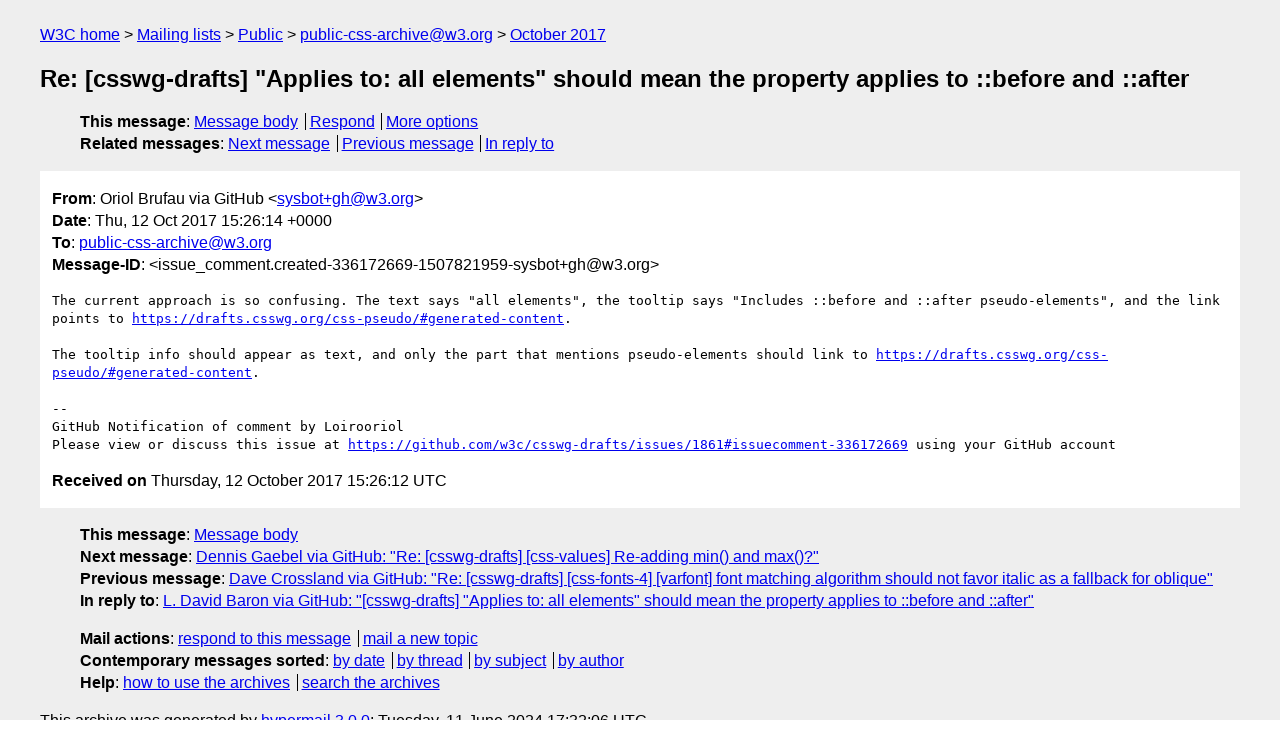

--- FILE ---
content_type: text/html
request_url: https://lists.w3.org/Archives/Public/public-css-archive/2017Oct/0142.html
body_size: 1778
content:
<!DOCTYPE html>
<html xmlns="http://www.w3.org/1999/xhtml" lang="en">
<head>
<meta charset="utf-8" />
<meta name="viewport" content="width=device-width, initial-scale=1" />
<meta name="generator" content="hypermail 3.0.0, see https://github.com/hypermail-project/hypermail/" />
<title>Re: [csswg-drafts] &quot;Applies to: all elements&quot; should mean the property  applies to ::before and ::after from Oriol Brufau via GitHub on 2017-10-12 (public-css-archive@w3.org from October 2017)</title>
<meta name="Author" content="Oriol Brufau via GitHub (sysbot+gh&#x40;&#0119;&#0051;&#0046;&#0111;&#0114;&#0103;)" />
<meta name="Subject" content="Re: [csswg-drafts] &quot;Applies to: all elements&quot; should mean the property  applies to ::before and ::after" />
<meta name="Date" content="2017-10-12" />
<link rel="stylesheet" title="Normal view" href="/assets/styles/public.css" />
<link rel="help" href="/Help/" />
<link rel="start" href="../" title="public-css-archive@w3.org archives" />
<script defer="defer" src="/assets/js/archives.js"></script>
</head>
<body class="message">
<header class="head">
<nav class="breadcrumb" id="upper">
  <ul>
    <li><a href="https://www.w3.org/">W3C home</a></li>
    <li><a href="/">Mailing lists</a></li>
    <li><a href="../../">Public</a></li>
    <li><a href="../">public-css-archive@w3.org</a></li>
    <li><a href="./">October 2017</a></li>
  </ul>
</nav>
<h1>Re: [csswg-drafts] &quot;Applies to: all elements&quot; should mean the property  applies to ::before and ::after</h1>
<!-- received="Thu Oct 12 15:26:12 2017" -->
<!-- isoreceived="20171012152612" -->
<!-- sent="Thu, 12 Oct 2017 15:26:14 +0000" -->
<!-- isosent="20171012152614" -->
<!-- name="Oriol Brufau via GitHub" -->
<!-- email="sysbot+gh&#x40;&#0119;&#0051;&#0046;&#0111;&#0114;&#0103;" -->
<!-- subject="Re: [csswg-drafts] &quot;Applies to: all elements&quot; should mean the property  applies to ::before and ::after" -->
<!-- id="issue_comment.created-336172669-1507821959-sysbot+gh@w3.org" -->
<!-- charset="utf-8" -->
<!-- inreplyto="issues.opened-264726675-1507754054-sysbot+gh&#64;w3.org" -->
<!-- expires="-1" -->
<nav id="navbar">
<ul class="links hmenu_container">
<li>
<span class="heading">This message</span>: <ul class="hmenu"><li><a href="#start" id="options1">Message body</a></li>
<li><a href="mailto:public-css-archive&#x40;&#0119;&#0051;&#0046;&#0111;&#0114;&#0103;?Subject=Re%3A%20%5Bcsswg-drafts%5D%20%22Applies%20to%3A%20all%20elements%22%20should%20mean%20the%20property%20%20applies%20to%20%3A%3Abefore%20and%20%3A%3Aafter&amp;In-Reply-To=%3Cissue_comment.created-336172669-1507821959-sysbot%2Bgh%40w3.org%3E&amp;References=%3Cissue_comment.created-336172669-1507821959-sysbot%2Bgh%40w3.org%3E">Respond</a></li>
<li><a href="#options3">More options</a></li>
</ul></li>
<li>
<span class="heading">Related messages</span>: <ul class="hmenu">
<!-- unext="start" -->
<li><a href="0143.html">Next message</a></li>
<li><a href="0141.html">Previous message</a></li>
<li><a href="0128.html">In reply to</a></li>
<!-- unextthread="start" -->
<!-- ureply="end" -->
</ul></li>
</ul>
</nav>
</header>
<!-- body="start" -->
<main class="mail">
<ul class="headers" aria-label="message headers">
<li><span class="from">
<span class="heading">From</span>: Oriol Brufau via GitHub &lt;<a href="mailto:sysbot+gh&#x40;&#0119;&#0051;&#0046;&#0111;&#0114;&#0103;?Subject=Re%3A%20%5Bcsswg-drafts%5D%20%22Applies%20to%3A%20all%20elements%22%20should%20mean%20the%20property%20%20applies%20to%20%3A%3Abefore%20and%20%3A%3Aafter&amp;In-Reply-To=%3Cissue_comment.created-336172669-1507821959-sysbot%2Bgh%40w3.org%3E&amp;References=%3Cissue_comment.created-336172669-1507821959-sysbot%2Bgh%40w3.org%3E">sysbot+gh&#x40;&#0119;&#0051;&#0046;&#0111;&#0114;&#0103;</a>&gt;
</span></li>
<li><span class="date"><span class="heading">Date</span>: Thu, 12 Oct 2017 15:26:14 +0000</span></li>
<li><span class="to"><span class="heading">To</span>: <a href="mailto:public-css-archive&#x40;&#0119;&#0051;&#0046;&#0111;&#0114;&#0103;?Subject=Re%3A%20%5Bcsswg-drafts%5D%20%22Applies%20to%3A%20all%20elements%22%20should%20mean%20the%20property%20%20applies%20to%20%3A%3Abefore%20and%20%3A%3Aafter&amp;In-Reply-To=%3Cissue_comment.created-336172669-1507821959-sysbot%2Bgh%40w3.org%3E&amp;References=%3Cissue_comment.created-336172669-1507821959-sysbot%2Bgh%40w3.org%3E">public-css-archive&#x40;&#0119;&#0051;&#0046;&#0111;&#0114;&#0103;</a>
</span></li>
<li><span class="message-id"><span class="heading">Message-ID</span>: &lt;issue_comment.created-336172669-1507821959-sysbot+gh&#x40;&#0119;&#0051;&#0046;&#0111;&#0114;&#0103;&gt;
</span></li>
</ul>
<pre id="start" class="body">
The current approach is so confusing. The text says &quot;all elements&quot;, the tooltip says &quot;Includes ::before and ::after pseudo-elements&quot;, and the link points to <a href="https://drafts.csswg.org/css-pseudo/#generated-content">https://drafts.csswg.org/css-pseudo/#generated-content</a>.

The tooltip info should appear as text, and only the part that mentions pseudo-elements should link to <a href="https://drafts.csswg.org/css-pseudo/#generated-content">https://drafts.csswg.org/css-pseudo/#generated-content</a>.

-- 
GitHub Notification of comment by Loirooriol
Please view or discuss this issue at <a href="https://github.com/w3c/csswg-drafts/issues/1861#issuecomment-336172669">https://github.com/w3c/csswg-drafts/issues/1861#issuecomment-336172669</a> using your GitHub account
</pre>
<p class="received"><span class="heading">Received on</span> Thursday, 12 October 2017 15:26:12 UTC</p>
</main>
<!-- body="end" -->
<footer class="foot">
<nav id="navbarfoot">
<ul class="links hmenu_container">
<li><span class="heading">This message</span>: <span class="message_body"><a href="#start">Message body</a></span></li>
<!-- lnext="start" -->
<li><span class="heading">Next message</span>: <a href="0143.html">Dennis Gaebel via GitHub: "Re: [csswg-drafts] [css-values] Re-adding min() and max()?"</a></li>
<li><span class="heading">Previous message</span>: <a href="0141.html">Dave Crossland via GitHub: "Re: [csswg-drafts] [css-fonts-4] [varfont] font matching algorithm should  not favor italic as a fallback for oblique"</a></li>
<li><span class="heading">In reply to</span>: <a href="0128.html">L. David Baron via GitHub: "[csswg-drafts] &#0034;Applies to: all elements&#0034; should mean the property applies  to ::before and ::after"</a></li>
<!-- lnextthread="start" -->
<!-- lreply="end" -->
</ul>
<ul class="links hmenu_container">
<li id="options3"><span class="heading">Mail actions</span>: <ul class="hmenu"><li><a href="mailto:public-css-archive&#x40;&#0119;&#0051;&#0046;&#0111;&#0114;&#0103;?Subject=Re%3A%20%5Bcsswg-drafts%5D%20%22Applies%20to%3A%20all%20elements%22%20should%20mean%20the%20property%20%20applies%20to%20%3A%3Abefore%20and%20%3A%3Aafter&amp;In-Reply-To=%3Cissue_comment.created-336172669-1507821959-sysbot%2Bgh%40w3.org%3E&amp;References=%3Cissue_comment.created-336172669-1507821959-sysbot%2Bgh%40w3.org%3E">respond to this message</a></li>
<li><a href="mailto:public-css-archive&#x40;&#0119;&#0051;&#0046;&#0111;&#0114;&#0103;">mail a new topic</a></li></ul></li>
<li><span class="heading">Contemporary messages sorted</span>: <ul class="hmenu"><li><a href="index.html#msg142">by date</a></li>
<li><a href="thread.html#msg142">by thread</a></li>
<li><a href="subject.html#msg142">by subject</a></li>
<li><a href="author.html#msg142">by author</a></li>
</ul></li>
<li><span class="heading">Help</span>: <ul class="hmenu">
    <li><a href="/Help/" rel="help">how to use the archives</a></li>
    <li><a href="https://www.w3.org/Search/Mail/Public/search?type-index=public-css-archive&amp;index-type=t">search the archives</a></li>
</ul>
</li>
</ul>
</nav>
<!-- trailer="footer" -->
<p class="colophon">
This archive was generated by <a href="https://github.com/hypermail-project/hypermail/">hypermail 3.0.0</a>: Tuesday, 11 June 2024 17:32:06 UTC
</p>
</footer>
</body>
</html>
